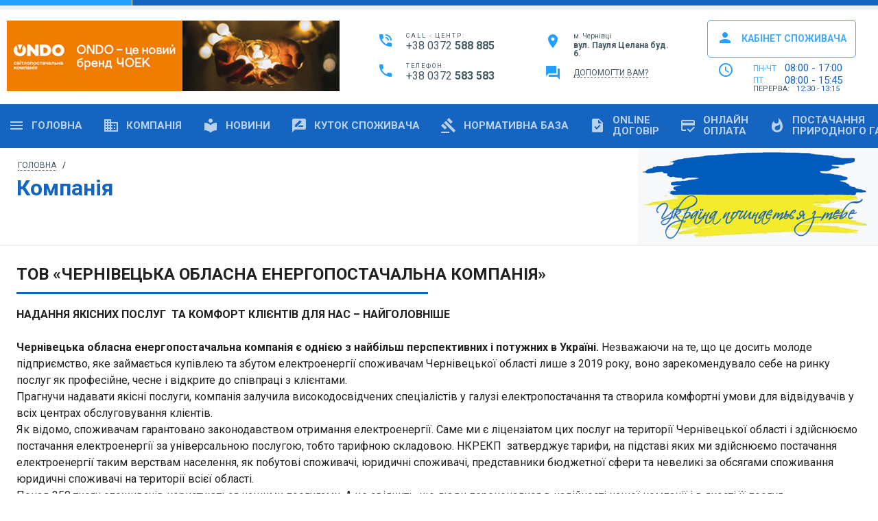

--- FILE ---
content_type: text/html; charset=utf-8
request_url: https://ek.cv.ua/company/
body_size: 5299
content:
<!DOCTYPE html>
<html lang="uk">
    <head>
        <title>Компанія - ТОВ «ЧОЕК»</title>
        <meta charset="utf-8">
        <meta name="description" content="Компанія - ТОВ «Чернівецька обласна енергопостачальна компанія», +38 0372 588 885, м. Чернівці, вул. Головна, 203к"/>
        <meta property="og:title" content="Компанія - ТОВ «ЧОЕК»"/>
        <meta property="og:description" content="Компанія - ТОВ «Чернівецька обласна енергопостачальна компанія», +38 0372 588 885, м. Чернівці, вул. Головна, 203к"/>
        <meta property="og:image" content="https://ek.cv.ua/d/og_logo.png"/>
        <meta property="og:url" content="ek.cv.ua/company/"/>
        <meta name="format-detection" content="telephone=no"/>
        <meta http-equiv="x-rim-auto-match" content="none">
        <meta name="viewport" content="width=device-width, initial-scale=1.0, maximum-scale=1.0, user-scalable=0"/>
        <base href="https://ek.cv.ua/">
        <link href="https://ek.cv.ua/favicon.png" rel="icon" type="image/png"/>
        <meta name="theme-color" content="#1565c0">
        <link href="https://fonts.googleapis.com/css?family=Roboto:200,300,400,500,700&amp;subset=cyrillic,cyrillic-ext,latin-ext" rel="stylesheet" type="text/css">
        <link href="https://fonts.googleapis.com/icon?family=Material+Icons" rel="stylesheet">
        <link href="https://ek.cv.ua/css/form.css?v=1.1768091047" rel="stylesheet" type="text/css" media="screen"/>
        <link href="https://ek.cv.ua/style.css?v=1.1768091047" rel="stylesheet" type="text/css" media="screen"/>
        <link href="https://ek.cv.ua/css/header.css?v=1.1768091047" rel="stylesheet" type="text/css" media="screen"/>
        <link href="https://ek.cv.ua/css/menu.css?v=1.1768091047" rel="stylesheet" type="text/css" media="screen"/>
        <link href="https://ek.cv.ua//css/footer.css?v=1.1768091047" rel="stylesheet" type="text/css" media="screen"/>
        <link href="https://ek.cv.ua/css/style_cvu.css?v=1.1768091047" rel="stylesheet" type="text/css" media="screen"/>
        <script src="https://code.jquery.com/jquery-3.1.1.min.js"></script>
        <script src='https://www.google.com/recaptcha/api.js'></script>
        <script src="https://ek.cv.ua/js/jquery.mask.js"></script>
        <script src="https://ek.cv.ua/scripts.js?v=1.1768091047"></script>
        <script src="https://ek.cv.ua/er/show.js"></script>
        <script src="/js/slick/slick.min.js"></script>
        <link href="/js/slick/slick.css" rel="stylesheet" type="text/css" media="screen" />
        <link href="/js/slick/slick-theme.css" rel="stylesheet" type="text/css" media="screen" />
    </head>
    <body id="mid19">
    <header>
    <div class="top-hr"><div class="top-hr-in"></div></div>
    <div class="header-center">
        <a href="/">
            <img class="logo" src="img/logo.png" alt="">
        </a>
        <div class="phone-div">
            <div class="phone-call">
                <i class="material-icons">phone_in_talk</i>
                <div class="phone-in">
                    <p>CALL - ЦЕНТР:</p>
                    <a href="tel:+380372588885">+38 0372 <b>588 885</b></a>
                </div>
            </div>
            <div class="phone-call">
                <i class="material-icons">local_phone</i>
                <div class="phone-in">
                    <p>ТЕЛЕФОН:</p>
                    <a href="tel:+380372583385">+38 0372 <b>583 583</b></a>
                </div>
            </div>
        </div>
        <div class="address-block">
            <div class="address-first">
                <i class="material-icons">location_on</i>
                <div class="address">
                    <p class="adr-mob">м. Чернівці<br><span>вул. Пауля Целана буд. 6.</span></p>
                    <span class="adr-full">м. Чернівці,<br>вул. Пауля Целана буд. 6.</span>
                    <div class="pod-adr">
                        <img src="img/qr.png" alt="">
                        <a href="/contacts/#location">показати на мапі</a>
                    </div>
                </div>
            </div>
            <div class="help">
                <i class="material-icons">question_answer</i>
                <a href="/contacts/#help">Допомогти вам?</a>
            </div>
        </div>
        <div class="time-block">
            <a class="pers-kab" href="https://my.ek.cv.ua/home" target=_blank>
                <i class="material-icons">person</i>
                Кабінет споживача
            </a>
            <div class="icon-a-mob">
                <a href="/contacts/"><i class="material-icons">access_time</i></a>
                <a href="/contacts/#location"><i class="material-icons">location_on</i></a>
                <a href="/contacts/#help"><i class="material-icons">question_answer</i></a>
            </div>
            <div class="all-time">
                <i class="material-icons">access_time</i>
                <div class="all-time-in">
                    <div class="time-in-first">
                        <span class="span-work-time">графік роботи:</span>
                        <div class="day-of-work">
                            <span>ПН-ЧТ</span>
                            <span>ПТ</span>
                        </div>
                        <div class="time-of-work">
                            <span>08:00 - 17:00</span>
                            <span>08:00 - 15:45</span>
                        </div>
                    </div>
                    <div class="time-in-second">
                        <span class="span-work-time">обідня перерва:</span>
                        <span class="span-work-time span-pererva">перерва:</span>
                        <span class="pererva">12:30 - 13:15</span>
                    </div>
                </div>
            </div>
        </div>
        <div class="mom-header-icon">
            <a href="/contacts/"><i class="material-icons">phone_in_talk</i></a>
            <a href="/contacts/#location"><i class="material-icons">location_on</i></a>
            <a href="/contacts/"><i class="material-icons">access_time</i></a>
            <a href="/contacts/#help"><i class="material-icons">question_answer</i></a>
            <a href="https://my.ek.cv.ua/home" target=_blank><i class="material-icons">person</i></a>
        </div>
    </div>
    </header>
<div class="menu">
    <nav class="menu-center">
        <ul>
            <li><a href="/"><i class="material-icons">menu</i>Головна</a></li>
            <li><a href="/company/"><i class="material-icons">business</i>Компанія</a></li>
            <li><a href="/news/"><i class="material-icons">local_library</i>Новини</a></li>
            <li><a href="/consumer/"><i class="material-icons">rate_review</i>Куток споживача</a></li>
            <li><a href="/normativna-baza/"><i class="material-icons">gavel</i>Нормативна база</a></li>
            <li><a href="/online-dogovir/"><i class="material-icons">task</i>Online<br>Договір</a></li>
            <li><a href="/onlajn-oplata/"><i class="material-icons">credit_score</i>Онлайн<br>оплата</a></li>
            <li><a href="/postachannya-prirodnogo-gazu/"><i class="material-icons">whatshot</i>Постачання<br>природного газу</a></li>
            <li><a href="/contacts/"><i class="material-icons">contact_phone</i>Контакти</a></li>
        </ul>
    </nav>
</div>
    <main>
<div><div id="ukraine2022"><img src="/d/flag2.png"></div><div class="breadcrumbs"><div><a href="/">Головна</a> &nbsp; /</div><div>Компанія</div></div>
       <article><div class="insert_txt"><table border="0" width="100%" cellPadding="0" cellspacing="0">
<tr>
<td align="left"  valign="top">
<table border="0" cellpadding="0" cellspacing="0" width="100%">
<tr>
<td  valign="top">
<h1>ТОВ &laquo;ЧЕРНІВЕЦЬКА ОБЛАСНА ЕНЕРГОПОСТАЧАЛЬНА КОМПАНІЯ&raquo;</h1></td>
</tr>
</table>
</td>
</tr>
<tr>
<td align="left"  valign="top">
<table border="0" cellpadding="0" cellspacing="0" width="100%">
<tr>
<td  valign="top">
<p><strong>НАДАННЯ ЯКІСНИХ ПОСЛУГ&nbsp; ТА КОМФОРТ КЛІЄНТІВ ДЛЯ НАС &ndash; НАЙГОЛОВНІШЕ</strong></p><p>&nbsp;</p><p><strong>Чернівецька обласна енергопостачальна компанія є однією з найбільш перспективних і потужних в Україні.&nbsp;</strong>Незважаючи на те, що це досить молоде підприємство, яке займається купівлею та збутом електроенергії споживачам Чернівецької області лише з 2019 року, воно зарекомендувало себе на ринку послуг як професійне, чесне і відкрите до співпраці з клієнтами.</p><p>Прагнучи надавати якісні послуги, компанія залучила високодосвідчених спеціалістів у галузі електропостачання та створила комфортні умови для відвідувачів у всіх центрах обслуговування клієнтів.<br />Як відомо, споживачам гарантовано законодавством отримання електроенергії. Саме ми є ліцензіатом цих послуг на території Чернівецької області і здійснюємо постачання електроенергії за універсальною послугою, тобто тарифною складовою. НКРЕКП &nbsp;затверджує тарифи, на підставі яких ми здійснюємо постачання електроенергії таким верствам населення, як побутові споживачі, юридичні споживачі, представники бюджетної сфери та невеликі за обсягами споживання юридичні споживачі на території всієї області.</p><p>Понад 350 тисяч споживачів користуються нашими послугами. А це свідчить, що люди переконалися в надійності нашої компанії і в якості її послуг.&nbsp;</p><p>ТОВ &laquo;ЧОЕК&raquo; є єдиним постачальником універсальних послуг у Чернівецькій області, що підтверджує високий рівень компанії.<br />Клієнти Чернівецької обласної енергопостачальної компанії мають можливість отримати послуги з електропостачання за однією з найвигідніших цін на території України. Ми надаємо якісний сервіс із постачання електроенергії за вільною ціною. ТОВ &laquo;ЧОЕК&raquo; орієнтується на запити споживачів, враховує потреби кожного клієнта і завжди пропонує оптимальні умови співпраці в умовах конкурентного ринку електроенергії.</p><p>Для кожного великого споживача важливо розуміти, що буде в майбутньому, які будуть ціни та як його буде обслуговувати наша енергетична компанія.<br />Нашу якість послуг вже оцінили і в інших областях. На даний момент ми працюємо не лише на території Чернівецької області, а й на території всієї України. Постачання електроенергії за вільними цінами ми здійснюємо також у Хмельницькій, Черкаській, Івано-Франківській областях. Відповідно, якість наших послуг буде тільки зростати і територія буде розширюватися.</p><p>&nbsp;Ми не збираємося зупинятися на досягнутому. Адже від приросту наших об&rsquo;ємів споживання на території всієї країни залежить можливість фінансування певних проектів, вдосконалення підприємства загалом.</p><p>&nbsp;</p><p>Запрошуємо до співпраці!</p></td>
</tr>
</table>
</td>
</tr>
<tr>
<td align="left"  valign="top">
<table border="0" cellpadding="0" cellspacing="0" width="100%">
<tr>
<td class="min_800" valign="top">
<table border="0" cellPadding="0" cellspacing="0" align="right">
<tr>
<td  valign="top">
</td>
</tr>
</table>
<p>&nbsp;</p><p>Чернівецька обласна енергопостачальна компанія здійснює постачання електроенергії по всій території України. Структурні підрозділи нашого підприємства &nbsp;складаються з &nbsp;більше десяти&nbsp; адміністративних та з дванадцяти територіальних підрозділів, які знаходяться у м. Чернівці та у кожному райцентрі Чернівецької області. У них працюють високодосвідченні спеціалісти у галузі електропостачання.</p><p>&nbsp;</p><p>&nbsp;</p><p><strong>&laquo;Центр розгляду скарг&raquo;</strong></p><p>тел. (0372) 583-385</p><p>&nbsp;</p><p><strong>КОЛ-ЦЕНТР</strong></p><p>тел. (0372) 588-885</p><p>&nbsp; &nbsp;</p><p>Контактну інформацію центрів обслуговування клієнтів ТОВ &laquo;ЧОЕК&raquo; можна переглянути&nbsp;<a href="../centry-obslugovuvannya/">тут</a>.</p><p>&nbsp;</p></td>
</tr>
</table>
</td>
</tr>
<tr>
<td align="left"  valign="top">
</td>
</tr>
<tr>
<td align="left"  valign="top">
</td>
</tr>
<tr>
<td align="left"  valign="top">
</td>
</tr>
</table>
</div><div class="insert_txt"><table border="0" width="100%" cellPadding="0" cellspacing="0">
<tr>
<td align="left"  valign="top">
<table border="0" cellpadding="0" cellspacing="0" width="100%">
<tr>
<td  valign="top">
<h1>Реквізити та контакти компанії</h1></td>
</tr>
</table>
</td>
</tr>
<tr>
<td align="left"  valign="top">
<table border="0" cellpadding="0" cellspacing="0" width="100%">
<tr>
<td class="cvu-md_icon" valign="top">
<p><em>business</em>Повна назва:<strong>ТОВ &laquo;Чернівецька обласна енергопостачальна компанія&raquo;</strong></p><p><em>edit_location</em>Юридична адреса:<strong>вул. Пауля Целана, буд 6, м.Чернівці, Чернівецька обл., 58001</strong></p><p><em>phone</em>Телефон:<strong>(0372) 583-583</strong></p><p><em>phone_in_talk</em>Кол-центр:<strong>(0372) 588-885</strong></p><p><em>edit_location</em>Адреса колл-центру:<strong>м. Чернівці, вул. Пауля Целана, буд 6.</strong></p><p><em>link</em>Сайт:<strong>www.ek.cv.ua</strong></p><p><em>alternate_email</em>E-mail:<strong>info@ek.cv.ua</strong></p><p><em>query_builder</em>Режим роботи:</p></td>
</tr>
</table>
</td>
</tr>
<tr>
<td align="left"  valign="top">
<table border="0" cellpadding="0" cellspacing="0" width="100%">
<tr>
<td  valign="top">
<p>&nbsp; &nbsp; &nbsp; &nbsp; &nbsp; &nbsp; &nbsp; &nbsp; &nbsp;понеділок-четвер: <strong>8:00 - 17:00</strong></p><p>&nbsp; &nbsp; &nbsp; &nbsp; &nbsp; &nbsp; &nbsp; &nbsp; &nbsp;п&rsquo;ятниця: <strong>8:00 - 15:45</strong></p><p>&nbsp; &nbsp; &nbsp; &nbsp; &nbsp; &nbsp; &nbsp; &nbsp; &nbsp;обідня перерва: <strong>12:30 - 13:15</strong></p><p><strong>&nbsp;&nbsp;</strong></p></td>
</tr>
</table>
</td>
</tr>
<tr>
<td align="left"  valign="top">
<table border="0" cellpadding="0" cellspacing="0" width="100%">
<tr>
<td  valign="top">
<h1>Керівництво компанії</h1></td>
</tr>
</table>
</td>
</tr>
<tr>
<td align="left"  valign="top">
<table border="0" cellpadding="0" cellspacing="0" width="100%">
<tr>
<td class="cvu-md_icon" valign="top">
<p><em>person </em>Директорка:&nbsp;<strong>Бобза Ірина Олексіївна&nbsp;</strong></p><p><em>person&nbsp;</em>Головна бухгалтерка: <strong>Зеленчук Оксана Іванівна</strong></p></td>
</tr>
</table>
</td>
</tr>
<tr>
<td align="left"  valign="top">
<table border="0" cellpadding="0" cellspacing="0" width="100%">
<tr>
<td  valign="top">
<p>&nbsp;&nbsp;</p></td>
</tr>
</table>
</td>
</tr>
<tr>
<td align="left"  valign="top">
<table border="0" cellpadding="0" cellspacing="0" width="100%">
<tr>
<td  valign="top">
<h1>Документи</h1></td>
</tr>
</table>
</td>
</tr>
<tr>
<td align="left"  valign="top">
<table border="0" cellpadding="0" cellspacing="0" width="100%">
<tr>
<td  valign="top">
<table border="0" cellPadding="0" cellspacing="0" align="left">
<tr>
<td  valign="top">
<img src="d/files/pdf.gif" width=16 height=16 style="border: none;margin-right: 5px;" align="absmiddle"/>
 <a href="d/ifile.php?i=330" title="відкрити файл">Виписка з єдиного державного реєстру юридичних осіб (завантажити - 1095 Kb ) »</a>
<div style="line-height:5px;">&nbsp;</div>
</td>
</tr>
</table>
</td>
</tr>
</table>
</td>
</tr>
<tr>
<td align="left"  valign="top">
<table border="0" cellpadding="0" cellspacing="0" width="100%">
<tr>
<td  valign="top">
<table border="0" cellPadding="0" cellspacing="0" align="left">
<tr>
<td  valign="top">
<img src="d/files/pdf.gif" width=16 height=16 style="border: none;margin-right: 5px;" align="absmiddle"/>
 <a href="d/ifile.php?i=2" title="відкрити файл">Витяг з реєстру платників податку на додану вартість (завантажити - 100 Kb ) »</a>
<div style="line-height:5px;">&nbsp;</div>
</td>
</tr>
</table>
</td>
</tr>
</table>
</td>
</tr>
<tr>
<td align="left"  valign="top">
</td>
</tr>
</table>
</div></article></div>    </main>
    <footer>
    <div class="footer-center">
        <div class="hr-footer"><div class="hr-footer-in"></div></div>
        <div class="company-logo-sm">
            <a href="/">
                <img class="footer-logo" src="img/logo-footer.png" alt="111">
            </a>
            <div>
                <a target="_blank" href="https://www.facebook.com/ceok2019">
                    <img src="/d/sm/fb.svg">
                </a>
                <a target="_blank" href="https://instagram.com/choek.energy/">
                    <img src="/d/sm/in.svg">
                </a>
                <a target="_blank" href="https://t.me/tovchoek">
                    <img src="/d/sm/tg.svg">
                </a>
            </div>
        </div>
        <div class="company-and-info">
            <div class="company">
                <span class="span-in-com">компанія</span>
                <a href="/">Головна сторінка</a>
                <a href="/company/">Про компанію</a>
            </div>
            <div class="company">
                <span class="span-in-com">Інформація</span>
                <a href="/consumer/">Куток споживача</a>
                <a href="/normativna-baza/">Нормативна база</a>
		<a href="/postachannya-prirodnogo-gazu/">Постачання природного газу</a>
            </div>
        </div>
        <div class="icon-to-cont">
            <a href="/contacts/#location"><i class="material-icons">location_on</i></a>
            <a href="/contacts/"><i class="material-icons">access_time</i></a>
            <a href="/contacts/#location"><img src="img/qr-foo.png" alt="" style="margin-top: 6px;"></a>
        </div>
        <div class="footer-phone-block">
            <div class="footer-phone">
                <div class="footer-phone-in">
                    <i class="material-icons">local_phone</i>
                    <div class="foo-phone">
                        <p>Телефон:</p>
                        <a href="tel:+380372583385">+38 0372 <b>583 583</b></a>
                    </div>
                </div>
                <a class="pers-kab-foo" href="https://my.ek.cv.ua/home" target=_blank>
                    <i class="material-icons">person</i>
                    Кабінет споживача
                </a>
            </div>

            <div class="footer-phone">
                <div class="footer-phone-in">
                    <i class="material-icons">local_phone</i>
                    <div class="foo-phone">
                        <p>Call - Центр:</p>
                        <a href="tel:+380372588885">+38 0372 <b>588 885</b></a>
                    </div>
                </div>
                <a class="pers-kab-foo" href="/contacts/">
                    <i class="material-icons">contact_phone</i>
                    Всі контакти
                </a>

            </div>
	<a class="pers-kab-foo" href="/postachannya-prirodnogo-gazu/">
	<i class="material-icons">person</i>
	   Постачання природного газу
	</a>
        </div>

    </div>
    <div class="copyright">
        <span>© 2026, всі права захищено, «ЧЕРНІВЕЦЬКА ОБЛАСНА ЕНЕРГОПОСТАЧАЛЬНА КОМПАНІЯ», ТОВ</span>
        <a href="https://com.cv.ua/" target="_blank">Розроблено в COM.CV.UA</a>
    </div>
    </footer>
    </body>
</html>


--- FILE ---
content_type: text/css
request_url: https://ek.cv.ua/css/form.css?v=1.1768091047
body_size: 1495
content:
div.cvu-input {
    min-height: 72px;
    height: 72px;
    overflow: hidden;
    width: 100%;
    padding: 0;
    position: relative;
    box-sizing: border-box;
}

div.cvu-input > * {
    display: block;
    float: left;
    overflow: hidden;
    margin: 0px;
    padding: 0px;
}

.cvu-input > i {
    width: 24px;
    height: 24px;
    margin: 16px 8px 24px 0;
    padding: 4px;
    overflow: hidden;
    color: rgba(21, 101, 192, 0.5);
    font-family: 'Material Icons';
    font-weight: normal;
    font-style: normal;
    font-size: 22px;
    line-height: 1;
    text-transform: none;
    letter-spacing: normal;
    word-wrap: normal;
    white-space: nowrap;
    direction: ltr;
    -webkit-font-smoothing: antialiased;
    text-rendering: optimizeLegibility;
    -moz-osx-font-smoothing: grayscale;
    font-feature-settings: 'liga';
    float: left;
}

.cvu-input > label {
    color: #000;
    width: 100%;
    height: 16px;
    font-size: 12px;
    vertical-align: top;
    font-weight: normal;
    font-style: normal;
    line-height: 1;
    text-transform: none;
    letter-spacing: normal;
    word-wrap: normal;
    white-space: nowrap;
    direction: ltr;
    -webkit-font-smoothing: antialiased;
    text-rendering: optimizeLegibility;
    -moz-osx-font-smoothing: grayscale;
}

.cvu-input > input, .cvu-input > textarea {
    width: 100%;
    height: 32px;
    line-height: 32px;
    box-sizing: border-box;
    font-size: 16px;
    border: none;
    border-top: 1px solid transparent;
    border-bottom: 1px solid rgba(0, 0, 0, 0.15);
    background: transparent;
    color: rgba(0, 0, 0, 1);
    vertical-align: top;
    outline: none;
    box-shadow: none;
}

.cvu-input > textarea {
    line-height: 1;
}

.cvu-input > span {
    width: 100%;
    height: 24px;
    font-size: 12px;
    line-height: 18px;
    color: rgba(244, 67, 54, 1);
    display: none;
}

div.cvu-input.cvu-input__textarea {
    min-height: 112px;
    padding: 0 5px;
    display: inline-block;
    height: auto;
    margin-bottom: 10px;
}

div.cvu-input.cvu-input__textarea textarea {
    min-height: 72px;
    max-width: calc(100% - 40px);
    min-width: calc(100% - 40px);
}

div.cvu-input.cvu-input__textarea span {
    margin-left: 40px;
}

/* --------------------------------------------------------- ICON-LEFT --------------------------------------------------------- */

.cvu-input__icon-left > label {
    width: calc(100% - 40px);
}

.cvu-input__icon-left > span {
    width: calc(100% - 40px);
}

.cvu-input__icon-left > input, .cvu-input__icon-left > textarea {
    width: calc(100% - 40px);
}

/* --------------------------------------------------------- EMPTY --------------------------------------------------------- */
.cvu-input__empty > label {
    color: rgba(0, 0, 0, 0.5);
    font-size: 16px;
    transition-duration: .2s;
    transition-timing-function: cubic-bezier(.4, 0, .2, 1);
    margin-top: 24px;
    margin-bottom: -24px;
}

/* --------------------------------------------------------- NOT-EMPTY --------------------------------------------------------- */
.cvu-input__not-empty > label {
    color: rgba(0, 0, 0, 0.5);
}

/* --------------------------------------------------------- INVALID --------------------------------------------------------- */
.cvu-input__invalid > i {
    color: rgba(244, 67, 54, 1);
}

.cvu-input__invalid > label {
    color: rgba(21, 101, 192, 1);
}

.cvu-input__invalid > input, .cvu-input__invalid > textarea {
    border-bottom: 1px solid rgba(244, 67, 54, 1);
}

.cvu-input__invalid > span {
    display: block;
}

/* --------------------------------------------------------- FOCUSED --------------------------------------------------------- */
.cvu-input__focused > i {
    color: rgba(21, 101, 192, 1);
}

.cvu-input__focused > label {
    color: rgb(21, 101, 192);
    transition-duration: .2s;
    transition-timing-function: cubic-bezier(.4, 0, .2, 1);
}

.cvu-input__focused > input, .cvu-input__focused > textarea {
    border-bottom: 2px solid rgb(21, 101, 192);
}




/* --------------------------------------------------------- EXTEND --------------------------------------------------------- */
.form {
    padding-top: 20px;
}

.cvu-form {
    width: 100%;
    padding: 5px 15px 50px 0;
    flex-wrap: wrap;
    justify-content: center;
    margin: 40px 0 50px;
    box-sizing: border-box;
}

.cvu-form .cvu-input label {
/*
    color: #fff;
*/
}

.cvu-form .cvu-input > input, .cvu-form .cvu-input > textarea {
/*
    border-bottom-color: rgba(255, 255, 255, 0.15);
    color: #fff;
*/
}

.cvu-form .cvu-input__focused > input, .cvu-form .cvu-input__focused > textarea {
    border-bottom-color: rgb(21, 101, 192);
}

.cvu-form .cvu-input__invalid > i {
    color: rgba(21, 101, 192, 0.5);
}

.cvu-input.cvu-input__width {
    width: 33%;
}

.cvu-form .button {
    min-width: 300px;
    padding: 8px 0;
    max-width: 100%;
    outline: none;
    line-height: 60px;
    margin: 0;
    border-radius: 3px;
    background-color: #1565c0;
    color: #fff;
    font-size: 18px;
    text-transform: uppercase;
    transition: .3s;
    cursor: pointer;
}
.cvu-form .button:hover {
    background-color: #229fff;
}

.cvu-form .g-recaptcha {
    margin-right: 20px;
}






.custom-text {
    padding: 30px 0;
}
.custom-text i.material-icons {
    margin: 10px auto;
    font-size: 60px;
    display: block;
    text-align: center;
    color: #1565c0;
}
.custom-text h2 {
    background: none;
    color: #1565c0 !important;
    font-size: 19px;
    line-height: 1;
    font-weight: 600;
    border: none;
    display: block;
    text-align: center;
    margin: 0;
    padding: 0;
}
.custom-text h5, .custom-text h4, .custom-text h3 {
    font-weight: 600;
    color: #455a64;
    font-size: 17px;
    line-height: 1;
    display: block;
    text-align: center;
    border: none;
}
.custom-text h5 {
    font-size: 14px;
}
.custom-text h4 {
    color: #3b8f28;
    margin: 7px 0;
}
.captcha-error {
    color: #f44336;
    font-size: 12px;
    position: absolute;
}

.loader {
    width: 100%;
    text-align: center;
    display: block;
    background: url("../d/loader.svg") no-repeat;
    height: 90px;
    background-size: contain;
    background-position: 50%;
    margin: 80px auto;
}
.cvu-input.cvu-input__width {
    width: 33%;
}

.cvu-form .button {
    min-width: 304px;
    padding: 8px 0;
    max-width: 100%;
    outline: none;
    border: none;
    line-height: 60px;
    margin: 0;
}


.flex {
    display: flex;
    align-items: center;
    justify-content: space-between;
}

@media (max-width: 750px) {
    .cvu-input.cvu-input__width {
        width: 100%;
    }
    .cvu-form div.cvu-input.cvu-input__textarea {
        padding: 0;
    }
    .cvu-form .button{
        width: 280px;
        min-width: auto;
    }
}
@media (max-width: 670px) {
    .cvu-form .g-recaptcha {
        margin: 0 auto 28px auto;
    }
    .cvu-form .button{
        width: 304px;
        min-width: 304px;
        margin: 0 auto;
    }
}

--- FILE ---
content_type: text/css
request_url: https://ek.cv.ua/style.css?v=1.1768091047
body_size: 3559
content:
body {
    width: 100%;
    min-width: 320px;
    margin: 0;
    padding: 0;
    background-color: #ffffff;
    font-family: 'Roboto', sans-serif;
    font-size: 16px;
    font-style: normal;
    color: #212121;
    cursor: default;
    position: relative;
}
a, a:hover, a:active {
    outline: none;
    text-decoration: none;
    cursor: pointer;
}
input, input:focus, textarea, textarea:focus {
    font-family: 'Roboto', sans-serif;
    outline: none;
}
p, h1, h2, h3 {
    margin: 0px;
}

main{
    display: block;
    min-height: 450px;
    background: #eceff1;
    overflow: hidden;
}
main>div{
    max-width: 1440px;
    background: #fff;
    margin: 0 auto;
    box-shadow: 0px 0px 60px rgba(0,0,0,.3);
    min-height: 450px;
}
main>div>article{
    width: calc( 100% - 48px );
    padding: 24px 24px 24px 24px;
}

.clear {
    clear: both;
    width: 100%;
}


/* ------------------------------------------------- */

article table td,
article table td p{
    line-height: 1.5;
}

article table td p{
    /*
    display: inline-block;
    */
}

article table td a,
article table td a:visited,
article table td a:link,
article table td a:active{
    color: #1565c0;
    border-bottom: 1px dotted #1565c0;
}
article table td a:hover{
    color: #263238;
    border-bottom: 1px dotted transparent;
    background-color: #eceff1;
}
article table td.art_img img{
    max-width: calc( 100% - 10px );
    height: auto;
}
article table td.art_img>p{
    text-align: center;
    margin: -12px 5px 0px 5px;
    background-color: #eceff1;
    border: 1px solid #cfd8dc;
    padding: 8px;
}
/* ------------------------------------------------- */

@media screen and (max-width: 800px) {
    .min_800>p{
        clear: both;
    }
    .min_800>table{
        float: left;
        margin-bottom: 12px;
    }
}

/* ------------------------------------------------- */
.cvu-md_icon p{
    line-height: 18px;
    margin: 12px 24px;
    display: block;
    float: left;
    width: 100%;
    max-width: calc( 100% - 48px);
}
.cvu-md_icon strong{
    margin-left: 12px;
}
@media screen and (max-width: 800px) {
    .cvu-md_icon strong {
        margin-left: 42px;
        float: left;
        margin-top: 8px;
        margin-bottom: 12px;
        width: 100%;
        max-width: calc( 100% - 48px);
    }
}
.cvu-md_icon em{
    display: inline-block;
    float: left;
    color: #1565c0;
    margin: 0px 18px 0px 0px;
    font-size: 24px;
    line-height: 18px;
    text-align: center;
    text-decoration: none;
    font-family: 'Material Icons';
    font-weight: normal;
    font-style: normal;
    text-transform: none;
    letter-spacing: normal;
    word-wrap: normal;
    white-space: nowrap;
    direction: ltr;
    -webkit-font-smoothing: antialiased;
    text-rendering: optimizeLegibility;
    -moz-osx-font-smoothing: grayscale;
    font-feature-settings: 'liga';
    transition: .0s;
    -webkit-touch-callout: none;
    -webkit-user-select: none;
    -khtml-user-select: none;
    -moz-user-select: none;
    -ms-user-select: none;
    user-select: none;
}


/* ------------------------------------------------- */

td.cvu_flex3{
    position: relative;
    display: flex;
    flex-wrap: wrap;
    justify-content: center;
}

p.cvu_link{
    display: block;
    float: left;
    width: 30%;
    max-width: 420px;
    min-width: 300px;
    height: 120px;
    margin: 20px;
}
@media screen and (max-width: 750px) {
    p.cvu_link{
        width: 100%;
        max-width: none;
        margin: 20px 8px;
    }
}
p.cvu_link a{
    display: block;
    float: left;
    border: 3px solid #eceff1 !important;
    border-radius: 10px;
    width: 100%;
    line-height: 120px;
    height: 120px;
    font-size: 18px;
    font-weight: 700;
    color: #1565c0 !important;
    box-shadow: 4px 4px 7px rgba(69,90,100,.2);
    transition: .3s;
}
p.cvu_link a:hover{
    border: 3px solid #229fff !important;
    background: #e3f2fd !important;
    box-shadow: 8px 8px 10px rgba(69,90,100,.3);
}
p.cvu_link a strong{
    display: inline-block;
    line-height: 1.2;
    vertical-align: middle;
    margin-left: 112px;
    margin-right: 12px;
}
p.cvu_link a:hover strong{
    color: #229fff !important;
}
p.cvu_link a em{
    display: block;
    position: absolute;
    float: left;
    color: #1565c0;
    margin: 12px 0px 0px 8px;
    font-size: 56px;
    line-height: 96px;
    width: 96px;
    height: 96px;
    text-align: center;
    text-decoration: none;
    font-family: 'Material Icons';
    font-weight: normal;
    font-style: normal;
    text-transform: none;
    letter-spacing: normal;
    word-wrap: normal;
    white-space: nowrap;
    direction: ltr;
    -webkit-font-smoothing: antialiased;
    text-rendering: optimizeLegibility;
    -moz-osx-font-smoothing: grayscale;
    font-feature-settings: 'liga';
    -webkit-touch-callout: none;
    -webkit-user-select: none;
    -khtml-user-select: none;
    -moz-user-select: none;
    -ms-user-select: none;
    user-select: none;
}
p.cvu_link a:hover em{
    color: #229fff;
}

/* ------------------------------------------------- */

article ul {
  list-style: none;
  padding: 0;
  margin: 0;
}
article ol li {
    padding-left: 8px;
    margin-left: -8px;
}
article ul li {
    padding-left: 38px;
    text-indent: 0px;
    line-height: 20px;
    margin: 8px 0px 18px 0px;
}
article ul li::before {
    content: "• ";
    color: #1565c0;
    font-size: 27px;
    line-height: 18px;
    margin-top: 2px;
    display: inline-block;
    position: absolute;
    margin-left: -22px;
}


/* ------------------------------------------------- */

.cvu_li320 li{
    display: block;
    float: left;
    width: 270px;
}

/* ------------------------------------------------- */

@media screen and (max-width: 1300px) {
    .cvu_max650{
        display: block;
        float: left;
        width: 100%;
        text-align: center;
    }
}

@media screen and (max-width: 660px) {
    .cvu_max650>img{
        width: 100%;
        height: auto;
    }
}

/* ------------------------------------------------- */

h1{
    font-size: 24px;
}
h1:after{
    content: '';
    display: block;
    width: 100%;
    max-width: 600px;
    height: 3px;
    background-color: #1565c0;
    margin: 8px 0px 18px 0px;
}

@media screen and (max-width: 700px) {
    h1:after{
        max-width: auto;
    }
}

/* ------------------------------------------------- */

.cvu_icon3{
    width: 445px;
    height: 254px;
    background: url(d/icons/icon_back.png) no-repeat top center transparent;
    display: block;
    float: left;
    margin: 8px;
}
.cvu_icon3>p:first-child{
    width: 150px;
    height: 150px;
    border: 3px solid #eceff1;
    background-color: #fff;
    border-radius: 50%;
    margin: 2px auto;
}
.cvu_icon3>p>img{
    width: 150px;
    height: 150px;
}
.cvu_icon3>p:last-child{
    text-align: center;
    border: 3px solid #eceff1;
    background-color: #fff;
    border-radius: 10px;
    width: calc(100% - 36px);
    margin: -24px auto 0px auto;
    padding: 18px;
    min-height: 71px;
}
@media screen and (max-width: 1435px) {
    .cvu_icon3{
        width: calc( 100%/3 - 18px );
        height: auto;
    }
}
@media screen and (max-width: 1100px) {
    .cvu_icon3{
        background: none;
    }
}
@media screen and (max-width: 800px) {
    .cvu_icon3{
        width: calc( 100% - 18px );
    }
    .cvu_icon3>p:last-child{
        min-height: auto;
    }
}


/* ------------------------------------------------- */

.cvu_flex50{
    width: 50%;
}
@media screen and (max-width: 700px){
    .cvu_flex50{
        width: 100%;
        display: block;
        float: left;
    }
}

.cvu_noheader{
    margin-left: 0px !important;
    display: inline-block;
    width: calc( 100% - 48px);
}

@media screen and (max-width: 800px){
    .cvu_noheader{
        margin-top: 0px !important;
    }
}




/* ------------------------------------------------- */


header p, header span, header h1, header h2, header h3, header h4, header a, header ul, header li,
nav p, nav span, nav h1, nav h2, nav h3, nav h4, nav a, nav ul, nav li,
footer p, footer span, footer h1, footer h2, footer h3, footer h4, footer a, footer ul, footer li{
    margin: 0;
    padding: 0;
    text-decoration: none;
    list-style: none;
}

/* ------------------------------------------------- */

.breadcrumbs{
    border-bottom: 1px solid #dee2e5;
}
.breadcrumbs>div:first-child{
    line-height: 18px;
    font-size: 12px;
    padding: 16px 26px 8px 26px;
}
.breadcrumbs>div:first-child>a{
    text-transform: uppercase;
    border-bottom: 1px dotted #455a64;
    color: #455a64;
}
.breadcrumbs>div:first-child>a:hover{
    color: #1565c0;
    border-bottom: 1px dotted transparent;
}
.breadcrumbs>div:last-child{
    color: #1565c0;
    font-size: 32px;
    line-height: 32px;
    font-weight: bold;
    padding: 0px 24px 12px 24px;
}

@media screen and (max-width: 640px){
    .breadcrumbs>div:first-child{
        font-size: 10px;
    }
    .breadcrumbs>div:last-child {
        font-size: 24px;
        line-height: 24px;
    }
}

/* ------------------------------------------------- */

div.home_slider{
    background: url(/d/home_back.jpg) top center transparent;
    margin: 0px 1px;
}
div.home_slider>p{
    width: 470px;
    margin: 0 auto;
    text-align: center;
    font-size: 16px;
    padding: 300px 12px 32px 12px;
    font-weight: 500;
}

@media screen and (max-width: 1438px){
    div.home_slider {
        margin: 0px;
    }
}
@media screen and (max-width: 550px){
    div.home_slider {
        background: url(/d/home_back_mobile.jpg) top center transparent;
        background-size: cover;
    }
    div.home_slider>p {
        padding-top: 200px;
        width: 80%;
        font-size: 15px;
    }
}
@media screen and (max-width: 370px){
    div.home_slider>p {
        padding-top: 190px;
        width: 90%;
    }
}

.home_about>p{
    padding: 0px 60px 0px 18px;
    border-left: 3px solid #1565c0;
    text-align: justify;
    font-weight: 500;
}
@media screen and (max-width: 1300px){
    .home_about h1:after{
        max-width: 450px;
    }
}
@media screen and (max-width: 1000px){
    .home_about h1:after{
        max-width: 300px;
    }
    .home_about>p{
        text-align: left;
        padding-left: 0px;
        border-left: none;
    }
}
@media screen and (max-width: 700px){
    .home_about{
        margin-bottom: 24px;
    }
    .home_about>p{
        padding: 0px 18px 0px 18px;
    }
}
/* ------------------------------------------------- */

.news {
    display: flex;
    align-items: flex-start;
    justify-content: center;
    flex-wrap: wrap;
    padding-top: 12px;
}
.news .item_news {
    margin: 0px 15px 35px 15px;
    width: 100%;
    max-width: 360px;
    height: 360px;
    position: relative;
    overflow: hidden;
    border: 1px solid #fff;
    padding: 15px;
    box-sizing: border-box;
    box-shadow: 0px 5px 10px 0px rgba(39, 47, 57, 0.65);
    transition: 0.4s;
    z-index: 0;
}
.news .item_news:hover {
    box-shadow: 0px 15px 20px 0px rgba(39, 47, 57, 0.85);
}
.news .item_news .wrap_img {
    position: absolute;
    left: 0;
    top: 0;
    width: 100%;
    height: 100%;
    overflow: hidden;
}
.news .item_news .wrap_img:after {
    content: '';
    position: absolute;
    left: 0;
    top: 0;
    display: block;
    width: 100%;
    height: 60%;
    transition: 0.4s;
    background: -moz-linear-gradient(top, rgba(255,255,255,0.9) 50%, rgba(255,255,255,0) 100%);
    background: -webkit-linear-gradient(top, rgba(255,255,255,0.9) 50%,rgba(255,255,255,0) 100%);
    background: linear-gradient(to bottom, rgba(255,255,255,0.9) 50%,rgba(255,255,255,0) 100%);
    filter: progid:DXImageTransform.Microsoft.gradient( startColorstr='#e6ffffff', endColorstr='#00ffffff',GradientType=0 );
}
.news .item_news:hover .wrap_img:after {
    height: 100%;
}
.news .item_news .wrap_img img {
    position: absolute;
    left: -9999px;
    right: -9999px;
    top: -9999px;
    bottom: -9999px;
    margin: auto;
    transition: 0.4s;
    height: 100%;
}
.news .item_news .wrap_vert_img img {
    width: 100%;
    height: auto;
}
.news .item_news:hover .wrap_img img {
    transform: scale(1.1);
}
.news .item_news .title {
    position: relative;
    z-index: 2;
    background-image: url(../d/logo-footer.png);
    background-repeat: no-repeat;
    background-position: 0px 0px;
    padding-left: 40px;
    line-height: 1;
    background-size: 32px;
    height: 100%;
    transition: 0.4s;
}
.news .item_news:hover .title {
    margin-top: 5%;
    height: 95%;
}
.news .item_news .title p {
    font-size: 20px;
    font-weight: bold;
    color: #272f39;
    line-height: 23px;
}
.news .item_news:hover .title p {
    color: #1565c0;
}
.news .item_news .title span {
    color: #272f39;
    font-size: 13px;
    font-weight: 300;
    display: block;
    margin-top: 10px;
}
.news .item_news .button_m {
    position: absolute;
    z-index: 2;
    left: 50%;
    bottom: 0px;
    width: 148px;
    margin-left: -74px;
    color: #fff;
    text-transform: uppercase;
    background-color: #1565c0;
    height: 35px;
    line-height: 35px;
    text-align: center;
    transition: 0.4s;
    opacity: 0;
    font-size: 12px;
    letter-spacing: 4px;
    padding-left: 4px;
}
.news .item_news:hover .button_m {
    opacity: 0.8;
    bottom: 30px;
}
.news .item_news .button_m:hover {
    opacity: 0.9;
}
.news .item_news.item_news_nophoto{
    height: 180px;
}
.news .item_news.item_news_nophoto .title p {
    font-size: 16px;
    max-height: 116px;
    overflow: hidden;
}
.news .item_news.item_news_nophoto .title span {
    position: absolute;
    z-index: 302;
}
.news .item_news.item_news_nophoto .title p:before {
    content: '';
    position: absolute;
    width: 358px;
    height: 76px;
    background: #f00;
    margin: 87px 0px 0px -55px;
    z-index: 300;
    background: -moz-linear-gradient(top, rgba(255,255,255,0) 0%, rgba(255,255,255,1) 35%);
    background: -webkit-linear-gradient(top, rgba(255,255,255,0) 0%,rgba(255,255,255,1) 35%);
    background: linear-gradient(to bottom, rgba(255,255,255,0) 0%,rgba(255,255,255,1) 35%);
    filter: progid:DXImageTransform.Microsoft.gradient( startColorstr='#00ffffff', endColorstr='#e6ffffff',GradientType=0 );
    transition: 0.4s;
}
.news .item_news.item_news_nophoto:hover .title p:before {
    opacity: 0;
    transition: 0.0s;
}
.news .item_news.item_news_nophoto .title:before {
    content: '';
    position: absolute;
    width: 358px;
    height: 76px;
    background: #f00;
    margin: 87px 0px 0px -55px;
    z-index: 301;
    background: -moz-linear-gradient(top, rgba(48,63,159,0) 0%, rgba(7,77,157,1) 35%);
    background: -webkit-linear-gradient(top, rgba(48,63,159,0) 0%,rgba(7,77,157,1) 35%);
    background: linear-gradient(to bottom, rgba(48,63,159,0) 0%,rgba(7,77,157,1) 35%);
    filter: progid:DXImageTransform.Microsoft.gradient( startColorstr='#001565c0', endColorstr='#e6074d9c',GradientType=0 );
    opacity: 0;
    transition: 0.0s;
}
.news .item_news.item_news_nophoto:hover .title:before {
    opacity: 1;
    transition: 0.4s;
}
.news .item_news.item_news_nophoto:hover .button_m{
    display: none;
}
.news .item_news.item_news_nophoto:hover{
    background: #1565c0;
}
.news .item_news.item_news_nophoto:hover .title p,
.news .item_news.item_news_nophoto:hover .title span {
    color: #fff;
}

.pag {
    text-align: center;
}
.pag .act {
    background-color: #1565c0;
    border-radius: 5px;
    color: #fff;
    text-shadow: 1px 1px #323232;
    border: 1px solid #1565c0;
}
.pag .act:hover {
    background-color: #1565c0;
    border: none;
    color: #fff;
    text-shadow: 1px 1px #323232;
    border-radius: 5px;
    border: 1px solid #1565c0;
}
.pag a {
    font-size: 24px;
    color: black;
    font-weight: bold;
    margin: 10px 0px;
    padding: 7px 15px;
    border-radius: 5px;
    border: 1px solid #fff;
    margin-left: 10px;
    transition: 0.4s;
}
.pag a:hover {
    color: #767b84;
    border: 1px solid #1565c0;
}
span.next {
    position: relative;
    display: inline-block;
    width: 27px;
    height: 30px;
    background-image: url(../d/arrow-right.png);
    background-repeat: no-repeat;
    margin: -7px;
    opacity: 0.6;
}
span.next:hover {
    opacity: 1;
    transition: 0.5s
}
span.prev {
    position: relative;
    display: inline-block;
    width: 27px;
    height: 30px;
    background-image: url(../d/arrow-right.png);
    background-repeat: no-repeat;
    margin: -7px;
    opacity: 0.6;
    transform: rotate(180deg);
    transition: 0.5s
}
span.prev:hover {
    opacity: 1;
    transform: 0.5s
}
.item_news_in.wrap{
    padding: 0px 10px;
    float: left;
    width: 100%;
}
.item_news_in>.title_date{
    border-bottom: 2px dotted #78909c;
    margin-bottom: 18px;
}
.item_news_in>.title_date>span{
    display: inline-block;
    margin: 4px 0px 12px 4px;
    padding: 0px 0px 0px 32px;
    height: 32px;
    line-height: 32px;
    font-size: 14px;
    font-weight: bold;
    color: #1565c0;
}
.item_news_in>.title_date>span:before{
    content: 'date_range';
    position: absolute;
    width: 24px;
    height: 24px;
    line-height: 24px;
    font-size: 24px;
    color: #1565c0;
    background: transparent;
    margin: 3px 0px 0px -40px;
    text-align: center;
    text-decoration: none;
    background-color: transparent;
    font-family: 'Material Icons';
    font-weight: normal;
    font-style: normal;
    text-transform: none;
    letter-spacing: normal;
    word-wrap: normal;
    white-space: nowrap;
    direction: ltr;
    -webkit-font-smoothing: antialiased;
    text-rendering: optimizeLegibility;
    -moz-osx-font-smoothing: grayscale;
    font-feature-settings: 'liga';
    transition: .3s;
}
.item_news_in>.description_text{
    float: left;
    display: block;
    padding-bottom: 12px;
    width: calc( 100% - 16px );
    margin: 0 8px;
}
.back_cont{
    border-top: 2px dotted #78909c;
    padding-top: 12px;
    width: 100%;
}
.back_cont>a{
    display: inline-block;
    font-size: 16px;
    font-weight: bold;
    white-space: nowrap;
    text-transform: uppercase;
    color: #1565c0;
    transition: 0.4s;
    margin: 8px 0px 0px -4px;
    padding: 0px 12px 0px 46px;
    border-radius: 3px;
    height: 48px;
    line-height: 48px;
    border: 1px solid #c5c9e5;
}
.back_cont>a:hover{
    background: #a4cfff;
    -webkit-box-shadow: 3px 3px 0px 0px rgba(200,208,213,0.5);
    -moz-box-shadow: 3px 3px 0px 0px rgba(200,208,213,0.5);
    box-shadow: 3px 3px 0px 0px rgba(200,208,213,0.5);
    border: 1px solid #a4cfff;
}
.back_cont>a:before{
    content: 'arrow_back';
    position: absolute;
    width: 32px;
    height: 32px;
    line-height: 32px;
    font-size: 32px;
    color: #1565c0;
    background: transparent;
    margin: 8px 0px 0px -40px;
    text-align: center;
    text-decoration: none;
    background-color: transparent;
    font-family: 'Material Icons';
    font-weight: normal;
    font-style: normal;
    text-transform: none;
    letter-spacing: normal;
    word-wrap: normal;
    white-space: nowrap;
    direction: ltr;
    -webkit-font-smoothing: antialiased;
    text-rendering: optimizeLegibility;
    -moz-osx-font-smoothing: grayscale;
    font-feature-settings: 'liga';
    transition: .3s;
}


--- FILE ---
content_type: text/css
request_url: https://ek.cv.ua/css/header.css?v=1.1768091047
body_size: 1381
content:
.material-icons{
    color: #229fff;
}

header{
    width: 100%;
    height: 152px;
}
@media (max-width: 975px) {
    header{
        height: 130px;
    }
}
@media (max-width: 725px) {
    header{
        height: 108px;
    }
}


.top-hr{
    width: 100%;
    height: 8px;
    border-bottom: 6px solid #eceff1;
    background-color: #1565c0;
}
.top-hr-in{
    width: 15%;
    height: 100%;
    background-color: #229fff;
    border-right: 1px solid #eceff1;
}
.header-center{
    max-width: 1440px;
    width: 100%;
    margin: 0 auto;
    padding: 15px 10px;
    display: flex;
    flex-wrap: wrap;
    justify-content: space-between;
    align-items: center;
    box-sizing: border-box;
}
.phone-div{
    max-width: 190px;
    width: 100%;
    display: flex;
    flex-wrap: wrap;
    align-items: center;
    justify-content: center;
    padding: 0px 10px 0px 20px;
}
.phone-call:first-child{
    margin-bottom: 15px;
}
.phone-call{
    display: flex;
    flex-wrap: nowrap;
    justify-content: flex-start;
    align-items: flex-start;
}
.phone-in{
    display: flex;
    flex-wrap: wrap;
    align-items: center;
    justify-content: flex-start;
    max-width: 146px;
    width: 100%;
    margin-left: 18px;
}
.phone-in p{
    font-size: 9px;
    font-weight: 400;
    letter-spacing: 2px;
    color: #455a64;
}
.phone-in a{
    font-size: 16px;
    font-weight: 400;
    color: #455a64;
    white-space: nowrap;
}
.phone-in a b{
    font-weight: 600;
}
.address-block{
    max-width: 271px;
    width: 100%;
    display: flex;
    flex-wrap: wrap;
    justify-content: flex-start;
    align-items: flex-start;
    padding: 0px 10px;
}
.address-first{
    display: flex;
    flex-wrap: nowrap;
    justify-content: flex-start;
    align-items: flex-start;
}
.address{
    margin-top: 3px;
    margin-left: 18px;
    display: flex;
    flex-wrap: wrap;
    justify-content: flex-start;
    align-items: flex-start;
}
.address .adr-full{
    line-height: 1.1;
    margin: 0 0 4px 0;
    font-size: 14px;
}
.adr-mob{
    display: none;
}
.address span{
    font-size: 14px;
    font-weight: 600;
    color: #455a64;
    /*
    text-transform: uppercase;
    */
}
.pod-adr{
    margin-top: 3px;
    display: flex;
    flex-wrap: nowrap;
    align-items: center;
}
.pod-adr a{
    margin-left: 9px;
    font-size: 10px;
    font-weight: 400;
    color: #455a64;
    text-transform: uppercase;
    border-bottom: 1px dashed #455a64;
    transition: 0.4s;
}
.pod-adr a:hover {
    color: #3facff;
    border-bottom: 1px dashed #3facff;
}
.help{
    margin-top: 10px;
    display: flex;
    flex-wrap: nowrap;
    align-items: center;
}
.help a{
    margin-left: 18px;
    font-size: 14px;
    font-weight: 400;
    color: #455a64;
    text-transform: uppercase;
    border-bottom: 1px dashed #455a64;
    transition: 0.4s;
}
.help a:hover{
    color: #3facff;
    border-bottom: 1px dashed #3facff;
}
.time-block{
    display: flex;
    flex-wrap: wrap;
    justify-content: flex-end;
    max-width: 280px;
    width: 100%;
    padding: 0px 10px 0px 0px;
}
.pers-kab{
    display: flex;
    flex-wrap: nowrap;
    justify-content: center;
    align-items: flex-end;
    padding: 13px 13px 16px 13px;
    color: #3facff;
    border: 1px solid #3facff;
    border-radius: 5px;
    font-size: 14px;
    line-height: 1.5;
    font-weight: 600;
    text-transform: uppercase;
    transition: 0.4s;
}
.pers-kab i{
    margin-right: 12px;
    transition: 0.4s;
}
.pers-kab:hover{
    color: #fff;
    background-color: #3facff;
}
.pers-kab:hover i{
    color: #fff;
}
.icon-a-mob{
    display: none;
}
.all-time{
    display: flex;
    flex-wrap: nowrap;
    justify-content: flex-start;
    align-items: flex-start;
    max-width: 280px;
    width: 100%;
    margin-top: 6px;
}
.all-time-in{
    margin-left: 18px;
    margin-top: 5px;
}
.time-in-first{
    display: flex;
    flex-wrap: nowrap;
    justify-content: flex-start;
}
.span-work-time{
    font-size: 11px;
    font-weight: 400;
    color: #455a64;
    text-transform: uppercase;
}
.span-pererva{
    display: none;
}
.day-of-work{
    margin-left: 10px;
    display: flex;
    flex-wrap: wrap;
    justify-content: flex-start;
    align-items: flex-start;
    max-width: 36px;
    margin-top: -2px;
}
.day-of-work span{
    font-size: 12px;
    font-weight: 400;
    color: #3facff;
}
.time-of-work{
    margin-left: 10px;
    display: flex;
    flex-wrap: wrap;
    justify-content: flex-start;
    align-items: flex-start;
    max-width: 90px;
    margin-top: -5px;
}
.time-of-work span{
    font-size: 15px;
    font-weight: 400;
    color: #1565c0;
}
.time-in-second{
    margin-top: -8px;
}
.pererva{
    font-size: 11px;
    font-weight: 400;
    color: #1565c0;
    margin-left: 44px;
}
.mom-header-icon{
    display: none;
}

@media (max-width: 1307px) {
    .span-work-time{
        display: none;
    }
    .time-block{
        max-width: 240px;
        justify-content: center;
    }
    .all-time{
        max-width: 240px;
        justify-content: center;
    }
    .span-pererva{
        display: inline-block;
        margin-right: 5px;
        margin-left: 10px;
    }
    .pererva{
        margin-left: 1px;
    }
}
@media (max-width: 1323px) {
    .adr-mob{
        display: block;
        font-size: 10px;
        font-weight: 400;
        color: #455a64;
        text-align: left;
        margin-top: -3px;
        line-height: 1;
    }
    .adr-mob span{
        font-size: 12px;
        font-weight: 600;
        color: #455a64;
        margin-top: 2px;
        display: block;
        line-height: 1;
    }
    .adr-full{
        display: none;
    }
    .pod-adr{
        display: none;
    }
    .address-block {
        max-width: 182px;
    }
    .help a {
        font-size: 12px;
    }
}
@media (max-width: 1178px) {
    .all-time{
        display: none;
    }
    .address-block {
        display: none;
    }
    .icon-a-mob{
        display: flex;
        flex-wrap: nowrap;
        align-items: center;
        justify-content: space-between;
        max-width: 100px;
        width: 100%;
        padding: 10px 0px;
        margin-left: 15px;
    }
    .time-block {
        justify-content: flex-start;
    }
}
@media (max-width: 992px) {
    .pers-kab {
        display: flex;
        flex-wrap: nowrap;
        justify-content: center;
        align-items: center;
        padding: 4px 4px 5px 4px;
        color: #3facff;
        border: 1px solid transparent;
        border-radius: 5px;
        font-size: 14px;
        line-height: 14px;
        font-weight: 600;
        text-transform: uppercase;
        transition: 0.4s;
        max-width: 135px;
    }
    .time-block {
        max-width: 140px;
    }
    .logo{
        width: 335px;
    }
}
@media (max-width: 725px) {
    header {
        height: 200px;
    }
    .header-center {
        justify-content: center;
    }
    .header-center > a {
        margin: 0 calc(50% - 335px/2) 8px calc(50% - 335px/2);
    }
    /*
    .phone-div{
        display: none;
    }
    .time-block{
        display: none;
    }
    .mom-header-icon{
        display: flex;
        flex-wrap: nowrap;
        justify-content: space-between;
        align-items: center;
        max-width: 175px;
        width: 100%;
        padding-left: 10px;
    }
    */
    .logo {
        margin-top: -4px;
    }
}
@media (max-width: 541px) {
    /*
    .mom-header-icon{
        display: none;
    }
    */
    .logo{
        width: 290px;
        margin-top: 0px;
    }
    .header-center{
        justify-content: center;
    }
}
@media (max-width: 425px) {
    .header-center {
        padding: 15px 0;
    }
    .phone-div {
        max-width: 170px;
        padding: 0 12px 0 0;
    }
    .phone-in {
        margin-left: 12px;
        max-width: 132px;
    }
    .time-block {
        padding: 0;
        max-width: 125px;
    }
    .icon-a-mob {
        padding: 20px 0 0 0;
        margin-left: 7px;
    }
    .pers-kab {
        padding: 4px 0 5px 4px;
        font-size: 12px;
        line-height: 12px;
        max-width: 120px;
    }
}


--- FILE ---
content_type: text/css
request_url: https://ek.cv.ua/css/menu.css?v=1.1768091047
body_size: 590
content:
.menu{
    position: relative;
    width: 100%;
    background-color: #1565c0;
    box-shadow: rgba(38,50,56,0.4) 0 3px 5px 0;
    transition: 0.4s;
}
.menu.fixed{
    position: fixed;
    top: 0;
    left: 0;
    z-index: 1;
}
.menu.fixed + main{
    margin-top: 64px;
}

@media (max-width: 980px) {
    .menu.fixed + main{
        margin-top: 48px;
    }
}

.menu-center{
    max-width: 1440px;
    width: 100%;
    margin: 0 auto;
}
.menu-center ul{
    display: flex;
    flex-wrap: nowrap;
    align-items: center;
    justify-content: flex-start;
}
.menu-center ul li a{
    padding: 19px 18px 18px 12px;
    font-size: 15px;
    line-height: 16px;
    font-weight: 600;
    max-height: 64px;
    color: #b9d1ec;
    text-transform: uppercase;
    transition: 0.4s;
    display: flex;
    flex-wrap: nowrap;
    justify-content: center;
    align-items: center;
    box-sizing: border-box;
    border-bottom: 3px solid transparent;
    white-space: nowrap;
}
.menu-center ul li a i{
    margin-right: 10px;
    color: #b9d1ec;
}
.menu-center ul li a:hover{
    background-color: #229fff;
    color: #fff;
    border-bottom: 3px solid #fff;
}
.menu-center ul li a:hover i{
    color: #fff;
}
@media only screen and (max-width: 1440px) {
    .menu-center ul {
        overflow-y: hidden;
        overflow-x: scroll;
    }
}

@media (max-width: 980px) {
    .menu-center ul {
        overflow-y: hidden;
        overflow-x: scroll;
    }
    .menu-center ul li{
        height: 56px;
    }
    .menu-center ul li a{
        height: 56px;
    }
    .menu-center ul li a {
        font-size: 14px;
        font-weight: 400;
        padding: 11px 14px 10px 14px;
    }
}
@media (max-width: 700px) {
    .menu-center ul li{
        height: 52px;
    }
    .menu-center ul li a{
        height: 52px;
    }
    /*
    .menu-center ul li:first-child{
        width: 48px !important;
        min-width: 48px;
        overflow: hidden;
    }
    */
    .menu-center ul li a i{
        display: none;
    }
    .menu-center ul li:first-child a i {
        display: inline-block;
    }
    /*
    .menu-center ul li:first-child i{
        display: inline-block !important;
        margin-left: 80px;
    }
    */
    .menu-center ul li a{
        padding: 11px 8px 10px 8px;
        line-height: 1;
    }
}


--- FILE ---
content_type: text/css
request_url: https://ek.cv.ua//css/footer.css?v=1.1768091047
body_size: 938
content:
footer{
    width: 100%;
    background-color: #305075;
}
.footer-center{
    max-width: 1440px;
    width: 100%;
    margin: 0 auto;
    padding: 25px 20px 15px 30px;
    display: flex;
    flex-wrap: wrap;
    justify-content: space-between;
    align-items: center;
    background-color: #426995;
    position: relative;
    box-sizing: border-box;
}
.hr-footer{
    width: 184px;
    height: 8px;
    background-color: #d9e1ea;
    position: absolute;
    top: 0;
    left: 35px;
}
.hr-footer-in{
    width: 50%;
    height: 100%;
    background-color: #74c3ff;
}
.company-and-info{
    display: flex;
    flex-wrap: wrap;
    align-items: flex-start;
    justify-content: space-between;
    max-width: 330px;
    width: 100%;
    padding: 0px 10px 0px 20px;
}
.company{
    width: 143px;
    text-align: left;
}
.span-in-com{
    display: block;
    color: #a1b4ca;
    font-size: 10px;
    font-weight: 400;
    letter-spacing: 2px;
    text-transform: uppercase;
    padding-bottom: 16px;
    width: 100%;
    position: relative;
    margin-bottom: 10px;
}
.span-in-com:after{
    position: absolute;
    content: '';
    width: 100%;
    height: 3px;
    background-color: #a1b4ca;
    bottom: 0;
    left: 0;
}
.company a{
    font-size: 14px;
    font-weight: 400;
    color: #a1b4ca;
    transition: 0.4s;
}
.company a:hover{
    color: #fff;
}
.icon-to-cont i{
    color: #74c3ff;
}
.icon-to-cont{
    display: flex;
    flex-wrap: wrap;
    align-items: flex-start;
    justify-content: center;
    max-width: 22px;
    padding: 0px 10px;
}
.icon-to-cont a{
    margin-bottom: 20px;
}
.icon-to-cont a:last-child{
    margin-bottom: 0px;
}
.footer-phone-block{
    display: flex;
    flex-wrap: wrap;
    justify-content: space-between;
    align-items: flex-start;
    max-width: 475px;
    width: 100%;
    padding: 0px 0px 0px 10px;
}
.footer-phone{
    display: flex;
    flex-wrap: wrap;
    align-items: flex-start;
    justify-content: center;
    max-width: 220px;
    width: 100%;
}
.footer-phone-in{
    display: flex;
    flex-wrap: nowrap;
    align-items: flex-end;
    justify-content: flex-start;
    max-width: 190px;
}
.footer-phone-in i{
    color: #74c3ff;
    margin-bottom: 5px;
}
.foo-phone{
    margin-left: 15px;
    display: flex;
    flex-wrap: wrap;
    justify-content: flex-start;
}
.foo-phone p{
    font-size: 9px;
    font-weight: 400;
    color: #a1b4ca;
    margin-bottom: 5px;
    letter-spacing: 2px;
    text-transform: uppercase;
}
.foo-phone a{
    font-size: 18px;
    font-weight: 400;
    color: #fff;
}
.foo-phone a b{
    font-weight: 600;
}
.pers-kab-foo{
    width: 100%;
    padding: 13px 13px 18px 13px;
    display: flex;
    flex-wrap: nowrap;
    align-items: flex-end;
    justify-content: flex-start;
    text-transform: uppercase;
    font-size: 14px;
    line-height: 1.5;
    font-weight: 600;
    color: #fff;
    transition: 0.4s;
    border: 1px solid #8ea5bf;
    border-radius: 5px;
    margin-top: 20px;
}
.pers-kab-foo i{
    color: #74c3ff;
    margin-right: 12px;
    transition: 0.4s;
}
.pers-kab-foo:hover{
    background-color: #74c3ff;
    border: 1px solid #74c3ff;
}
.pers-kab-foo:hover i{
    color: #fff;
}
.copyright{
    max-width: 1440px;
    width: 100%;
    margin: 0 auto;
    display: flex;
    flex-wrap: wrap;
    align-items: center;
    justify-content: space-between;
    background-color: #2e4662;
    padding: 9px 30px;
    box-sizing: border-box;
}
.copyright span{
    font-size: 13px;
    font-weight: 400;
    color: #8290a1;
}
.copyright a{
    font-size: 13px;
    font-weight: 400;
    color: #8290a1;
    border-bottom: 1px solid #8290a1;
    transition: 0.4s;
}
.copyright a:hover{
    border-bottom: 1px solid transparent;
}

@media (max-width: 1270px) {
    .footer-center{
        padding: 25px 10px 15px 10px;
    }
    .company-and-info{
        max-width: 300px;
    }
    .footer-phone-block{
        max-width: 450px;
    }
}
@media (max-width: 1185px) {
    .company-and-info{
        display: none;
    }
    .icon-to-cont{
        flex-wrap: nowrap;
        max-width: 110px;
        width: 100%;
        justify-content: space-between;
    }
    .icon-to-cont a{
        margin-bottom: 0px;
    }
}
@media (max-width: 945px) {
    .icon-to-cont{
        max-width: 100%;
        padding: 15px 10px;
        justify-content: center;
    }
    .icon-to-cont a{
        margin: 7px;
    }
    .footer-center{
        justify-content: space-around;
    }
    .footer-phone-block {
        max-width: 502px;
    }
}
@media (max-width: 835px) {
    .copyright{
        justify-content: space-around;
    }
    .copyright span{
        text-align: center;
        padding: 5px 10px;
    }
}
@media (max-width: 490px) {
    .footer-phone-in{
        display: none;
    }
    .footer-phone-block{
        justify-content: space-around;
    }
}
@media (max-width: 360px) {
    .footer-logo{
        width: 290px;
    }
}

--- FILE ---
content_type: text/css
request_url: https://ek.cv.ua/css/style_cvu.css?v=1.1768091047
body_size: 1627
content:
/* -------------------------------------------------------------------------- */
main > div > article {
    /* width: calc( 100% - 0px ); */
}
/* -------------------------------------------------------------------------- */
main > div {
    position: relative;
}
main > div > .breadcrumbs {
    padding-right: 366px;
    min-height: 141px;
}
main > div > #ukraine2022 {
    position: absolute;
    top: 0;
    right: 0;
    width: 350px;
    height: auto;
    overflow: hidden;
    display: flex;
    justify-content: center;
    align-items: center;
    background: #f6f8fa;
}
main > div > #ukraine2022 > img {
    width: 100%;
    height: auto;
}
/* -------------------------------------------------------------------------- */
body#mid1 main > div > #ukraine2022 {
    display: none !important;
}
/* -------------------------------------------------------------------------- */
@media screen and (max-width: 640px) {
    main > div > .breadcrumbs {
        min-height: 97px;
    }
    main > div > .breadcrumbs {
        padding-right: 195px;
    }
    main > div > #ukraine2022 {
        width: 240px;
        height: 96px;
    }
}
/* -------------------------------------------------------------------------- */
@media screen and (max-width: 449px) {
    main > div > #ukraine2022 {
        width: 100%;
        height: 86px;
        justify-content: flex-end;
    }
    main > div > #ukraine2022 > img {
        width: auto;
        height: 100%;
    }
    main > div > .breadcrumbs {
        padding-top: 86px;
        padding-right: 0px;
    }
}
/* -------------------------------------------------------------------------- */
#all_news_home {
    padding-top: 0;
    margin: -12px 0 12px 0;
}
#all_news_home p.cvu_link {
    width: auto;
    min-width: unset;
    height: auto;
    margin: 20px;
}
#all_news_home p.cvu_link a {
    width: auto;
    line-height: 1;
    height: auto;
    padding: 24px 72px;
    font-size: 20px;
    text-transform: uppercase;
}
/* -------------------------------------------------------------------------- */
h1#home_all_news_h1 {
    font-size: 32px;
    text-align: center;
    text-transform: uppercase;
    margin: 24px 0 0 0;
}
h1#home_all_news_h1:after {
    margin: 8px auto 18px auto;
}
/* -------------------------------------------------------------------------- */
/* -------------------------------------------------------------------------- */
/* -------------------------------------------------------------------------- */
.cvu_mm table table {
    width: 100%;
}
.cvu_mm table table > tbody > tr {
    width: 100%;
    display: flex;
    justify-content: center;
    flex-wrap: wrap;
}
.insert_txt table table > tbody > tr > td iframe {
    max-width: calc(100vw - 58px);
}
.insert_txt table table table > tbody > tr > td img ,
.cvu_mm table table > tbody > tr > td img {
    max-width: calc(100vw - 58px);
    height: auto;
}
article .insert_txt table table td a {
    word-break: break-all;
}
/* -------------------------------------------------------------------------- */
.insert_txt table table table[border="1"] ,
.insert_txt table table table[border="2"] ,
.insert_txt table table table[border="3"] ,
.insert_txt table table table[border="4"] {
    border-collapse: collapse;
    border: 1px solid #78909c !important;
}
@media screen and (max-width: 768px) {
    .insert_txt table table table[border="1"] ,
    .insert_txt table table table[border="2"] ,
    .insert_txt table table table[border="3"] ,
    .insert_txt table table table[border="4"] {
        max-width: calc(100vw - 48px);
        display: flex;
        overflow: scroll;
        border: none;
        border: none !important;
    }
    .insert_txt table table table[border="1"] tbody ,
    .insert_txt table table table[border="2"] tbody ,
    .insert_txt table table table[border="3"] tbody ,
    .insert_txt table table table[border="4"] tbody {
        display: table;
        border: 1px solid #78909c !important;
    }
}
/* -------------------------------------------------------------------------- */
.home_slider_v2 {
    margin: 1px;
}
.home_slider_v2 img {
    display: block;
    width: 100%;
    height: auto;
}
.home_slider_v2 img + img {
    display: none;
}
@media screen and (max-width: 768px) {
    .home_slider_v2 img {
        display: none;
    }
    .home_slider_v2 img + img {
        display: block;
    }
}
/* -------------------------------------------------------------------------- */
/* -------------------------------------------------------------------------- */
/* -------------------------------------------------------------------------- */
.home_slider_v3 {
    margin: 1px !important;
}
.home_slider_v3 img {
    display: block;
    width: 100%;
    height: auto;
}
.home_slider_v3 img + img {
    display: none;
}
@media screen and (max-width: 768px) {
    .home_slider_v3 img {
        display: none !important;
    }
    .home_slider_v3 img + img {
        display: block !important;
    }
}
/* -------------------------------------------------------------------------- */
.home_slider_v3 .slick-dots {
    bottom: 8px;
}
.home_slider_v3 .slick-dots > li {
    width: 12px;
    height: 12px;
    border-radius: 50%;
    margin: 0 6px;
    background: rgba(255, 255, 255, 0.55);
    border: 2px solid rgba(255, 255, 255, 0.05);
    box-shadow: 0 0 11px 0px rgba(0, 0, 0, .15);
    transition: 0.3s;
}
.home_slider_v3 .slick-dots > li:hover {
    background: rgba(255, 255, 255, 1);
}
.home_slider_v3 .slick-dots > li.slick-active {
    border: 2px solid #fff;
    background: #1565c0;
}
/* -------------------------------------------------------------------------- */
.home_slider_v3 .slick-prev {
    left: 12px;
}
.home_slider_v3 .slick-next {
    right: 12px;
}
.home_slider_v3 .slick-arrow {
    display: flex;
    justify-content: center;
    align-items: center;
    width: 80px;
    height: 80px;
    padding: 0;
    margin: 0;
    top: calc(60% - 40px);
    opacity: 1;
    background: rgb(255,255,255,0);
    border-radius: 50%;
}
.home_slider_v3:hover .slick-arrow {
    background: rgb(255,255,255,0.2);
}
.home_slider_v3 .slick-arrow:hover {
    opacity: 1;
    background: rgb(255,255,255,0.5);
}
.home_slider_v3 .slick-arrow:before {
    display: flex;
    justify-content: center;
    align-items: center;
    width: 100%;
    flex: 0 0 100%;
    height: 100%;
    line-height: 80px;
    font-size: 48px;
    color: #242626;
    opacity: 0.5;
    background: transparent;
    margin: 0 !important;
    text-align: center;
    text-decoration: none;
    background-color: transparent;
    font-family: 'Material Icons';
    font-weight: normal;
    font-style: normal;
    text-transform: none;
    letter-spacing: normal;
    word-wrap: normal;
    white-space: nowrap;
    direction: ltr;
    -webkit-font-smoothing: antialiased;
    text-rendering: optimizeLegibility;
    -moz-osx-font-smoothing: grayscale;
    font-feature-settings: 'liga';
    transition: .3s;
}
.home_slider_v3 .slick-prev:before {
    content: "arrow_back_ios";
    margin: 0 -10px 0 10px !important;
}
.home_slider_v3 .slick-next:before {
    content: "arrow_back_ios";
    margin: 0 10px 0 -10px !important;
    -webkit-transform: rotate(180deg);
    -ms-transform: rotate(180deg);
    transform: rotate(180deg);
}
.home_slider_v3 .slick-arrow:hover:before {
    color: #1565c0;
    opacity: 1;
}
@media screen and (max-width: 768px) {
    .home_slider_v3 {
        margin-bottom: 12px !important;
    }
    .home_slider_v3 .slick-arrow {
        display: none !important;
    }
    .home_slider_v3 .slick-dots {
        bottom: -36px;
    }
    .home_slider_v3 .slick-dots > li {
        background: #cfd8dc;
        border: 2px solid #fff;
    }
}
/* -------------------------------------------------------------------------- */
footer .company-logo-sm {
    display: flex;
    flex-direction: column;
    align-items: center;
}
footer .company-logo-sm > div {
    display: flex;
    flex-direction: row;
    align-items: center;
    justify-content: center;
    margin: 12px 0 0 0;
}
footer .company-logo-sm > div a {
    display: flex;
    justify-content: center;
    align-items: center;
    margin: 0 12px;
    width: 32px;
    height: 32px;
}
footer .company-logo-sm > div a > img {
    width: 28px;
    height: 28px;
    margin: 0;
    opacity: 1;
    filter: grayscale(100%) brightness(500%) contrast(100%);
    -webkit-filter: grayscale(100%) brightness(500%) contrast(100%);
}
footer .company-logo-sm > div a:hover > img {
    opacity: 1;
    filter: none;
    -webkit-filter: none;
    transition: 0.3s;
}
@media screen and (max-width: 945px) {
    footer .company-logo-sm > div {
        margin: 12px 0 18px 0;
    }
}
/* -------------------------------------------------------------------------- */


--- FILE ---
content_type: text/css
request_url: https://ek.cv.ua/js/slick/slick-theme.css
body_size: 734
content:
@charset 'UTF-8';
/* Slider */


/* Icons */
@font-face
{
    font-family: 'slick';
    font-weight: normal;
    font-style: normal;

}
/* Arrows */
.slick-prev,
.slick-next
{
    font-size: 0;
    line-height: 0;

    position: absolute;
    top: 50%;

    display: block;

    width: 20px;
    height: 20px;
    padding: 0;
    -webkit-transform: translate(0, -50%);
    -ms-transform: translate(0, -50%);
    transform: translate(0, -50%);

    cursor: pointer;

    color: transparent;
    border: none;
    outline: none;
    background: transparent;
}
.slick-next:hover
{
    opacity: 0.85;
}
.slick-prev:hover
{
    opacity: 0.85;
}
.slick-prev:hover,
.slick-prev:focus,
.slick-next:hover,
.slick-next:focus
{

}
.slick-prev:hover:before,
.slick-prev:focus:before,
.slick-next:hover:before,
.slick-next:focus:before
{

}
.slick-prev.slick-disabled:before,
.slick-next.slick-disabled:before
{

}

.slick-prev:before,
.slick-next:before
{
    font-family: 'slick';
    font-size: 20px;
    line-height: 1;

    opacity: 1;
    color: white;

    -webkit-font-smoothing: antialiased;
    -moz-osx-font-smoothing: grayscale;
}

.slick-prev
{
    background-color: #fff;
    width: 43px;
    height: 160px;
    z-index: 11;
    top: 92px;
    left: 0px;
    border-radius: 10px 0px 0px 10px;
    transition: 0.4s;
}
[dir='rtl'] .slick-prev
{
    right: -25px;
    left: auto;
}
.slick-prev:before
{
    content: '<';
    color: #f60000;
    font-size: 30px;
    font-weight: 900;
}
[dir='rtl'] .slick-prev:before
{
    content: '→';
}

.slick-next
{
    background-color: #fff;
    width: 43px;
    height: 160px;
    z-index: 11;
    top: 92px;
    right: 0px;
    border-radius: 0px 10px 10px 0px;
    transition: 0.4s;
}
[dir='rtl'] .slick-next
{
    right: auto;
    left: -25px;
}
.slick-next:before
{
    content: '>';
    color: #f60000;
    font-size: 30px;
    font-weight: 900;
}
[dir='rtl'] .slick-next:before
{
    content: '←';
}

/* Dots */
.slick-dotted.slick-slider
{
    margin-bottom: 0px;
}

.slick-dots
{
    position: absolute;
    bottom: 25px;

    display: block;

    width: 100%;
    padding: 0;
    margin: 0;

    list-style: none;

    text-align: center;
}
.slick-dots li
{
    position: relative;
    display: inline-block;
    margin: 0 5px;
    padding: 0;

    cursor: pointer;
}
.slick-dots li button
{
    padding: 0;
    width: 15px;
    height: 15px;
    padding: 0px;
    padding: 5px;
    cursor: pointer;
    color: transparent;
    border: 0;
    outline: none;
    background: transparent;
}
.slick-dots li button:hover,
.slick-dots li button:focus
{
    outline: none;
    width: 15px;
    height: 15px;
}
.slick-dots li button:hover:before,
.slick-dots li button:focus:before
{
    width: 15px;
    height: 32px;
}
.slick-dots li button:before
{
    line-height: 20px;
    position: absolute;
    top: 0;
    left: 0;
    width: 10px;
    height: 10px;
    text-align: center;

    -webkit-font-smoothing: antialiased;
    -moz-osx-font-smoothing: grayscale;
}
.slick-dots li.slick-active button
{
    width: 32px;
    height: 15px;
    background-position: top left;
    padding-right: 5px;
}


--- FILE ---
content_type: image/svg+xml
request_url: https://ek.cv.ua/d/sm/in.svg
body_size: 1054
content:
<?xml version="1.0" encoding="utf-8"?>
<!-- Generator: Adobe Illustrator 14.0.0, SVG Export Plug-In . SVG Version: 6.00 Build 43363)  -->
<!DOCTYPE svg PUBLIC "-//W3C//DTD SVG 1.1//EN" "http://www.w3.org/Graphics/SVG/1.1/DTD/svg11.dtd">
<svg version="1.1" id="Layer_1" xmlns="http://www.w3.org/2000/svg" xmlns:xlink="http://www.w3.org/1999/xlink" x="0px" y="0px"
	 width="57.6px" height="57.6px" viewBox="0 0 57.6 57.6" enable-background="new 0 0 57.6 57.6" xml:space="preserve">
<g>
	<defs>
		<path id="SVGID_1_" d="M41.482,0H16.118C7.503,0,0.495,7.127,0.495,15.894v25.809c0,8.766,7.009,15.897,15.623,15.897h25.365
			c8.616,0,15.623-7.132,15.623-15.897V15.894C57.107,7.127,50.099,0,41.482,0 M28.801,13.958c-8.042,0-14.586,6.659-14.586,14.843
			c0,8.184,6.544,14.84,14.586,14.84c8.043,0,14.587-6.656,14.587-14.84C43.388,20.617,36.844,13.958,28.801,13.958z M28.801,38.529
			c-5.274,0-9.565-4.365-9.565-9.731c0-5.365,4.291-9.73,9.565-9.73c5.273,0,9.563,4.365,9.563,9.73
			C38.364,34.164,34.074,38.529,28.801,38.529z M43.999,9.624c-0.968,0-1.918,0.398-2.601,1.099
			c-0.688,0.693-1.081,1.662-1.081,2.651c0,0.983,0.394,1.951,1.081,2.649c0.683,0.697,1.633,1.098,2.601,1.098
			c0.972,0,1.919-0.401,2.604-1.098c0.688-0.699,1.079-1.666,1.079-2.649c0-0.989-0.392-1.958-1.079-2.651
			C45.921,10.022,44.971,9.624,43.999,9.624z M52.084,41.702c0,5.946-4.756,10.786-10.6,10.786H16.118
			c-5.844,0-10.6-4.84-10.6-10.786V15.894c0-5.946,4.756-10.782,10.6-10.782l25.365-0.001c5.846,0,10.602,4.836,10.602,10.783
			V41.702z"/>
	</defs>
	<clipPath id="SVGID_2_">
		<use xlink:href="#SVGID_1_"  overflow="visible"/>
	</clipPath>
	
		<linearGradient id="SVGID_3_" gradientUnits="userSpaceOnUse" x1="0" y1="57.0996" x2="1" y2="57.0996" gradientTransform="matrix(-57.353 57.353 -57.3528 -57.3528 3332.2961 3274.9473)">
		<stop  offset="0" style="stop-color:#7E5496"/>
		<stop  offset="0.2" style="stop-color:#B7508A"/>
		<stop  offset="0.41" style="stop-color:#E7467E"/>
		<stop  offset="0.56" style="stop-color:#EB686C"/>
		<stop  offset="0.7" style="stop-color:#F08349"/>
		<stop  offset="0.85" style="stop-color:#F4BB4F"/>
		<stop  offset="1" style="stop-color:#F7EA4D"/>
	</linearGradient>
	<polygon clip-path="url(#SVGID_2_)" fill="url(#SVGID_3_)" points="28.801,-28.307 -28.305,28.8 28.801,85.906 85.907,28.8 	"/>
</g>
</svg>


--- FILE ---
content_type: image/svg+xml
request_url: https://ek.cv.ua/d/sm/fb.svg
body_size: 524
content:
<?xml version="1.0" encoding="utf-8"?>
<!-- Generator: Adobe Illustrator 14.0.0, SVG Export Plug-In . SVG Version: 6.00 Build 43363)  -->
<!DOCTYPE svg PUBLIC "-//W3C//DTD SVG 1.1//EN" "http://www.w3.org/Graphics/SVG/1.1/DTD/svg11.dtd">
<svg version="1.1" id="Layer_1" xmlns="http://www.w3.org/2000/svg" xmlns:xlink="http://www.w3.org/1999/xlink" x="0px" y="0px"
	 width="57.6px" height="57.6px" viewBox="0 0 57.6 57.6" enable-background="new 0 0 57.6 57.6" xml:space="preserve">
<path fill-rule="evenodd" clip-rule="evenodd" fill="#2FA5FF" d="M42.976,0.011L35.623,0c-8.264,0-13.603,5.563-13.603,14.175v6.537
	h-7.396c-0.639,0-1.156,0.526-1.156,1.172v9.471c0,0.647,0.519,1.175,1.156,1.175h7.394v23.896c0,0.646,0.518,1.175,1.157,1.175
	h9.646c0.64,0,1.158-0.528,1.158-1.175V32.529h8.646c0.64,0,1.156-0.527,1.156-1.175l0.004-9.471c0-0.31-0.123-0.608-0.339-0.83
	c-0.217-0.219-0.512-0.342-0.817-0.342H33.98V15.17c0-2.665,0.625-4.016,4.041-4.016h4.954c0.639,0,1.155-0.528,1.155-1.176V1.184
	C44.131,0.539,43.614,0.012,42.976,0.011"/>
</svg>


--- FILE ---
content_type: image/svg+xml
request_url: https://ek.cv.ua/d/sm/tg.svg
body_size: 860
content:
<?xml version="1.0" encoding="utf-8"?>
<!-- Generator: Adobe Illustrator 14.0.0, SVG Export Plug-In . SVG Version: 6.00 Build 43363)  -->
<!DOCTYPE svg PUBLIC "-//W3C//DTD SVG 1.1//EN" "http://www.w3.org/Graphics/SVG/1.1/DTD/svg11.dtd">
<svg version="1.1" id="Layer_1" xmlns="http://www.w3.org/2000/svg" xmlns:xlink="http://www.w3.org/1999/xlink" x="0px" y="0px"
	 width="57.6px" height="57.6px" viewBox="0 0 57.6 57.6" enable-background="new 0 0 57.6 57.6" xml:space="preserve">
<path fill-rule="evenodd" clip-rule="evenodd" fill="#33A8DE" d="M28.8,0c15.897,0,28.8,12.903,28.8,28.8S44.697,57.6,28.8,57.6
	S0,44.697,0,28.8S12.902,0,28.8,0z M8.294,26.572l34.33-13.209c1.613-0.538,2.995,0.384,2.458,2.765l-5.837,27.572
	c-0.461,1.92-1.613,2.457-3.226,1.536l-8.909-6.528l-4.301,4.147c-0.46,0.46-0.845,0.845-1.766,0.845l0.614-9.063L38.17,19.737
	c0.69-0.615-0.154-0.999-1.075-0.384L16.666,32.179l-8.832-2.765c-1.92-0.614-1.92-1.92,0.384-2.842H8.294z"/>
</svg>


--- FILE ---
content_type: application/javascript
request_url: https://ek.cv.ua/scripts.js?v=1.1768091047
body_size: 1648
content:
function checkData(form) {
    var error_text = [
        {'uk':'Це поле обов\'язкове', 'ru':'Это поле обязательное'},
        {'uk':'Введіть коректний номер телефону', 'ru':'Введите корректный номер телефона'},
        {'uk':'Введіть коректний email', 'ru':'Введите корректный email'}
    ];
    var bool = false;
    var lang = form.find('input[name=language]').val();
    form.find('input').each( function(){
        if ( $(this).parent().data('required') && $(this).val()=='' ) {
            $(this).parent().addClass('cvu-input__invalid');
            $(this).next('span').text( error_text[0][lang] );
            bool = true;
        }
        else if ( $(this).parent('.cvu-input').data('required') && $(this).val()!="" ){
            if ( $(this).attr('name')=="phone" && $(this).val().length!=19 ) {
                $(this).parent().addClass('cvu-input__invalid');
                $(this).next('span').text( error_text[1][lang] );
                bool = true;
            } else if ( $(this).attr('name')=="phone" && $(this).val().length==19 ){
                $(this).parent().removeClass('cvu-input__invalid');
                $(this).next('span').text('');
            }
            if ( $(this).attr('name')=="email") {
                var pattern = /^([a-z0-9_\.-])+@[a-z0-9-]+\.([a-z]{2,4}\.)?[a-z]{2,4}$/i;
                if( !pattern.test($(this).val()) ){
                    $(this).next('span').text( error_text[2][lang] );
                    $(this).parent().addClass('cvu-input__invalid');
                    bool = true;
                } else {
                    $(this).parent().removeClass('cvu-input__invalid');
                    $(this).next('span').text('');
                }
            }
        }
        else {
            $(this).parent().removeClass('cvu-input__invalid');
        }
    });

    if ( form.find('textarea').val()=='' ){
        form.find('textarea').parent().addClass('cvu-input__invalid');
        form.find('textarea').next('span').text( error_text[0][lang] );
        bool = true;
    } else {
        form.find('textarea').parent().removeClass('cvu-input__invalid');
        form.find('textarea').next('span').text('');
    }

    return bool;
}

var cvu_Validation=false;
function cvu_ac(o,c){ o.addClass(c); }
function cvu_rc(o,c){ if(o.hasClass(c)) o.removeClass(c); }
function cvu_Input(o){

    i=o.children('input');

    if ($.trim(i.val()) == "" ) {
        cvu_ac(o,'cvu-input__empty');
        if(!i.is(":focus")) i.val('');
    }else{
        cvu_ac(o,'cvu-input__not-empty');
    }

    if(i.is(":focus")){
        cvu_ac(o,'cvu-input__focused');
        cvu_rc(o,'cvu-input__empty');
    }else{
        cvu_rc(o,'cvu-input__focused');
    }

    if(cvu_Validation){
        var attr=o.attr('cvu-input__required');
        if (typeof attr !== typeof undefined && attr !== false) {
            if ($.trim(i.val()) == "" ) {
                cvu_ac(o,'cvu-input__invalid');
            }else{
                cvu_rc(o,'cvu-input__invalid');
            }
        }
    }

    var attr=o.attr('cvu-input__phone');
    if (typeof attr !== typeof undefined && attr !== false) {
        if ( $.trim(i.val()) == "" && i.is(":focus") ) {
            i.val('+380');
        }else if ( $.trim(i.val()) == ""  ) {
            i.val('');
        }
    }

}
function cvu_Textarea(o){

    var t = o.children('textarea');

    if ($.trim(t.val()) == "" ) {
        cvu_ac(o,'cvu-input__empty');
        if(!t.is(":focus")) t.val('');
    }else{
        cvu_ac(o,'cvu-input__not-empty');
    }

    if(t.is(":focus")){
        cvu_ac(o,'cvu-input__focused');
        cvu_rc(o,'cvu-input__empty');
    }else{
        cvu_rc(o,'cvu-input__focused');
    }

    if(cvu_Validation){
        var attr=o.attr('cvu-input__required');
        if (typeof attr !== typeof undefined && attr !== false) {
            if ($.trim(t.val()) == "" ) {
                cvu_ac(o,'cvu-input__invalid');
            }else{
                cvu_rc(o,'cvu-input__invalid');
            }
        }
    }
}

$(document).ready(function() {

    if($('.home_slider_v3').length){
        $('.home_slider_v3').each(function(){
            $(this).slick({
                autoplay: true,
                arrows: true,
                dots: true,
                autoplaySpeed: 3000,
                speed: 500,
                adaptiveHeight: true,
            });
        });
    }

    if ($('.cvu-form__after-send').length) cvu_Validation=true;

    $('.cvu-input').each(function() {
        cvu_Input($(this));
    });

    $('.cvu-input input').on('focus',function(e) {
        $(this).parent().removeClass('cvu-input__invalid');
        $(this).next('span').text('');
        cvu_Validation=false;
        cvu_Input($(this).parent());
    }).on('keyup',function(e) {
        cvu_Validation=true;
        cvu_Input($(this).parent());
    }).on('blur',function(e) {
        cvu_Validation=true;
        cvu_Input($(this).parent());
    });


    $('form').submit(function(e) {

        e.preventDefault();
        var error = checkData($(this));
        var form = $(this);
        var data = form.serialize();
        var error_text = {'uk':'Заповніть каптчу!', 'ru':'Заполните каптчу!'};
        var lang = form.find('input[name=language]').val();

        if ( !error ) {
            $.ajax({
                type: 'POST',
                url: 'ajax/post.php',
                data: data,
                success: function (data) {
                    if (data=='captcha'){
                        form.find('.g-recaptcha').append('<span class="captcha-error">'+error_text[lang]+'</span>');
                    } else {
                        form.parent().prepend('<div class="loader"></div>');
                        form.fadeOut(0);
                        setTimeout(function () {
                            form.parent().find('.loader').fadeOut(0);
                            form.next('.close').fadeIn(0);
                            form.parent().prepend(data);
                        }, 1000);
                    }

                },
                error: function (xhr, ajaxOptions, thrownError) {
                    form.html('<div class="loader"></div>');
                    setTimeout( function() {
                        form.html('<h2>Server error: ' + xhr.status + ', ' + thrownError + '</h2>');
                    },1000);
                }
            });
        }

    });

    if ($('.cvu-form__after-send').length) cvu_Validation=true;

    $('.cvu-input').each(function() {
        cvu_Input($(this));
        cvu_Textarea($(this));
    });

    $('.cvu-input input').on('focus',function(e) {
        $(this).parent().removeClass('cvu-input__invalid');
        $(this).next('span').text('');
        cvu_Validation=false;
        cvu_Input($(this).parent());
    }).on('keyup',function(e) {
        cvu_Validation=true;
        cvu_Input($(this).parent());
    }).on('blur',function(e) {
        cvu_Validation=true;
        cvu_Input($(this).parent());
    });

    $('.cvu-input textarea').on('focus',function(e) {
        $(this).parent().removeClass('cvu-input__invalid');
        $(this).next('span').text('');
        cvu_Validation=false;
        cvu_Textarea($(this).parent());
    }).on('keyup',function(e) {
        cvu_Validation=true;
        cvu_Textarea($(this).parent());
    }).on('blur',function(e) {
        cvu_Validation=true;
        cvu_Textarea($(this).parent());
    });

    $('input[name=phone]').mask('+38 (000) 000-00-00');


    $(window).scroll(function() {
        if( $(this).scrollTop() > $('header').height() ){
            $('.menu').addClass("fixed");
        }  else{
            $('.menu').removeClass("fixed");
        }
    });
    if( $(window).scrollTop() > $('header').height() ){
        $('.menu').addClass("fixed");
    }  else{
        $('.menu').removeClass("fixed");
    }

});
